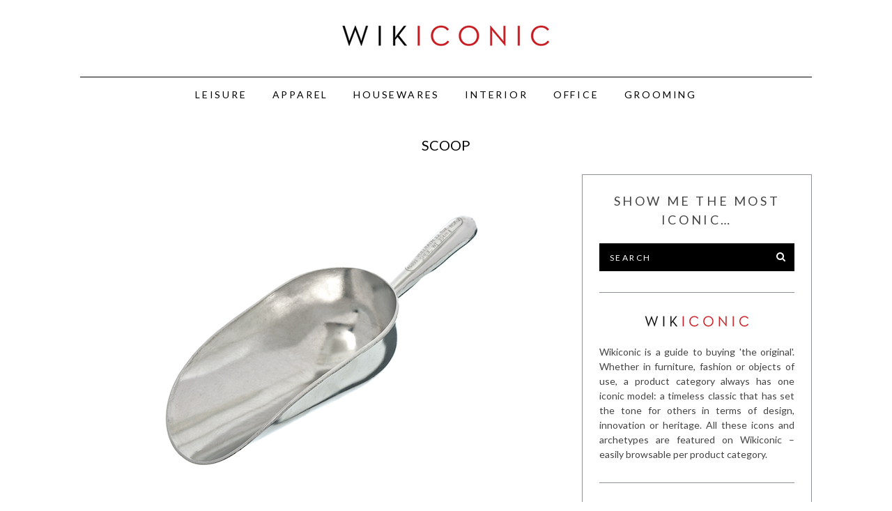

--- FILE ---
content_type: text/html; charset=UTF-8
request_url: http://wikiconic.com/scoop/
body_size: 14393
content:
<!DOCTYPE html>
<!--[if lt IE 9]><html lang="en-GB" class="oldie"><![endif]-->
<!--[if (gte IE 9) | !(IE)]><!--><html lang="en-GB" class="modern"><!--<![endif]-->
<head>
<meta charset="UTF-8" />
<meta name="viewport" content="width=device-width, initial-scale=1" />
<!--[if IE]><meta http-equiv='X-UA-Compatible' content='IE=edge,chrome=1'><![endif]-->
<title>Scoop | Wikiconic</title>
<link rel="shortcut icon" href="http://wikiconic.com/wp-content/uploads/2017/11/wikiconic.ico" />
<link rel="apple-touch-icon-precomposed" href="http://wikiconic.com/wp-content/uploads/2015/01/twitter.png" />

<meta name='robots' content='max-image-preview:large' />
	<style>img:is([sizes="auto" i], [sizes^="auto," i]) { contain-intrinsic-size: 3000px 1500px }</style>
	<link rel='dns-prefetch' href='//fonts.googleapis.com' />
<link rel='preconnect' href='https://fonts.gstatic.com' crossorigin />
<link rel="alternate" type="application/rss+xml" title="Wikiconic &raquo; Feed" href="http://wikiconic.com/feed/" />
<link rel="alternate" type="application/rss+xml" title="Wikiconic &raquo; Comments Feed" href="http://wikiconic.com/comments/feed/" />
<link rel="alternate" type="application/rss+xml" title="Wikiconic &raquo; Scoop Comments Feed" href="http://wikiconic.com/scoop/feed/" />
<script type="text/javascript">
/* <![CDATA[ */
window._wpemojiSettings = {"baseUrl":"https:\/\/s.w.org\/images\/core\/emoji\/15.1.0\/72x72\/","ext":".png","svgUrl":"https:\/\/s.w.org\/images\/core\/emoji\/15.1.0\/svg\/","svgExt":".svg","source":{"concatemoji":"http:\/\/wikiconic.com\/wp-includes\/js\/wp-emoji-release.min.js?ver=6.8.1"}};
/*! This file is auto-generated */
!function(i,n){var o,s,e;function c(e){try{var t={supportTests:e,timestamp:(new Date).valueOf()};sessionStorage.setItem(o,JSON.stringify(t))}catch(e){}}function p(e,t,n){e.clearRect(0,0,e.canvas.width,e.canvas.height),e.fillText(t,0,0);var t=new Uint32Array(e.getImageData(0,0,e.canvas.width,e.canvas.height).data),r=(e.clearRect(0,0,e.canvas.width,e.canvas.height),e.fillText(n,0,0),new Uint32Array(e.getImageData(0,0,e.canvas.width,e.canvas.height).data));return t.every(function(e,t){return e===r[t]})}function u(e,t,n){switch(t){case"flag":return n(e,"\ud83c\udff3\ufe0f\u200d\u26a7\ufe0f","\ud83c\udff3\ufe0f\u200b\u26a7\ufe0f")?!1:!n(e,"\ud83c\uddfa\ud83c\uddf3","\ud83c\uddfa\u200b\ud83c\uddf3")&&!n(e,"\ud83c\udff4\udb40\udc67\udb40\udc62\udb40\udc65\udb40\udc6e\udb40\udc67\udb40\udc7f","\ud83c\udff4\u200b\udb40\udc67\u200b\udb40\udc62\u200b\udb40\udc65\u200b\udb40\udc6e\u200b\udb40\udc67\u200b\udb40\udc7f");case"emoji":return!n(e,"\ud83d\udc26\u200d\ud83d\udd25","\ud83d\udc26\u200b\ud83d\udd25")}return!1}function f(e,t,n){var r="undefined"!=typeof WorkerGlobalScope&&self instanceof WorkerGlobalScope?new OffscreenCanvas(300,150):i.createElement("canvas"),a=r.getContext("2d",{willReadFrequently:!0}),o=(a.textBaseline="top",a.font="600 32px Arial",{});return e.forEach(function(e){o[e]=t(a,e,n)}),o}function t(e){var t=i.createElement("script");t.src=e,t.defer=!0,i.head.appendChild(t)}"undefined"!=typeof Promise&&(o="wpEmojiSettingsSupports",s=["flag","emoji"],n.supports={everything:!0,everythingExceptFlag:!0},e=new Promise(function(e){i.addEventListener("DOMContentLoaded",e,{once:!0})}),new Promise(function(t){var n=function(){try{var e=JSON.parse(sessionStorage.getItem(o));if("object"==typeof e&&"number"==typeof e.timestamp&&(new Date).valueOf()<e.timestamp+604800&&"object"==typeof e.supportTests)return e.supportTests}catch(e){}return null}();if(!n){if("undefined"!=typeof Worker&&"undefined"!=typeof OffscreenCanvas&&"undefined"!=typeof URL&&URL.createObjectURL&&"undefined"!=typeof Blob)try{var e="postMessage("+f.toString()+"("+[JSON.stringify(s),u.toString(),p.toString()].join(",")+"));",r=new Blob([e],{type:"text/javascript"}),a=new Worker(URL.createObjectURL(r),{name:"wpTestEmojiSupports"});return void(a.onmessage=function(e){c(n=e.data),a.terminate(),t(n)})}catch(e){}c(n=f(s,u,p))}t(n)}).then(function(e){for(var t in e)n.supports[t]=e[t],n.supports.everything=n.supports.everything&&n.supports[t],"flag"!==t&&(n.supports.everythingExceptFlag=n.supports.everythingExceptFlag&&n.supports[t]);n.supports.everythingExceptFlag=n.supports.everythingExceptFlag&&!n.supports.flag,n.DOMReady=!1,n.readyCallback=function(){n.DOMReady=!0}}).then(function(){return e}).then(function(){var e;n.supports.everything||(n.readyCallback(),(e=n.source||{}).concatemoji?t(e.concatemoji):e.wpemoji&&e.twemoji&&(t(e.twemoji),t(e.wpemoji)))}))}((window,document),window._wpemojiSettings);
/* ]]> */
</script>
<style id='wp-emoji-styles-inline-css' type='text/css'>

	img.wp-smiley, img.emoji {
		display: inline !important;
		border: none !important;
		box-shadow: none !important;
		height: 1em !important;
		width: 1em !important;
		margin: 0 0.07em !important;
		vertical-align: -0.1em !important;
		background: none !important;
		padding: 0 !important;
	}
</style>
<link rel='stylesheet' id='wp-block-library-css' href='http://wikiconic.com/wp-includes/css/dist/block-library/style.min.css?ver=6.8.1' type='text/css' media='all' />
<style id='classic-theme-styles-inline-css' type='text/css'>
/*! This file is auto-generated */
.wp-block-button__link{color:#fff;background-color:#32373c;border-radius:9999px;box-shadow:none;text-decoration:none;padding:calc(.667em + 2px) calc(1.333em + 2px);font-size:1.125em}.wp-block-file__button{background:#32373c;color:#fff;text-decoration:none}
</style>
<style id='global-styles-inline-css' type='text/css'>
:root{--wp--preset--aspect-ratio--square: 1;--wp--preset--aspect-ratio--4-3: 4/3;--wp--preset--aspect-ratio--3-4: 3/4;--wp--preset--aspect-ratio--3-2: 3/2;--wp--preset--aspect-ratio--2-3: 2/3;--wp--preset--aspect-ratio--16-9: 16/9;--wp--preset--aspect-ratio--9-16: 9/16;--wp--preset--color--black: #000000;--wp--preset--color--cyan-bluish-gray: #abb8c3;--wp--preset--color--white: #ffffff;--wp--preset--color--pale-pink: #f78da7;--wp--preset--color--vivid-red: #cf2e2e;--wp--preset--color--luminous-vivid-orange: #ff6900;--wp--preset--color--luminous-vivid-amber: #fcb900;--wp--preset--color--light-green-cyan: #7bdcb5;--wp--preset--color--vivid-green-cyan: #00d084;--wp--preset--color--pale-cyan-blue: #8ed1fc;--wp--preset--color--vivid-cyan-blue: #0693e3;--wp--preset--color--vivid-purple: #9b51e0;--wp--preset--gradient--vivid-cyan-blue-to-vivid-purple: linear-gradient(135deg,rgba(6,147,227,1) 0%,rgb(155,81,224) 100%);--wp--preset--gradient--light-green-cyan-to-vivid-green-cyan: linear-gradient(135deg,rgb(122,220,180) 0%,rgb(0,208,130) 100%);--wp--preset--gradient--luminous-vivid-amber-to-luminous-vivid-orange: linear-gradient(135deg,rgba(252,185,0,1) 0%,rgba(255,105,0,1) 100%);--wp--preset--gradient--luminous-vivid-orange-to-vivid-red: linear-gradient(135deg,rgba(255,105,0,1) 0%,rgb(207,46,46) 100%);--wp--preset--gradient--very-light-gray-to-cyan-bluish-gray: linear-gradient(135deg,rgb(238,238,238) 0%,rgb(169,184,195) 100%);--wp--preset--gradient--cool-to-warm-spectrum: linear-gradient(135deg,rgb(74,234,220) 0%,rgb(151,120,209) 20%,rgb(207,42,186) 40%,rgb(238,44,130) 60%,rgb(251,105,98) 80%,rgb(254,248,76) 100%);--wp--preset--gradient--blush-light-purple: linear-gradient(135deg,rgb(255,206,236) 0%,rgb(152,150,240) 100%);--wp--preset--gradient--blush-bordeaux: linear-gradient(135deg,rgb(254,205,165) 0%,rgb(254,45,45) 50%,rgb(107,0,62) 100%);--wp--preset--gradient--luminous-dusk: linear-gradient(135deg,rgb(255,203,112) 0%,rgb(199,81,192) 50%,rgb(65,88,208) 100%);--wp--preset--gradient--pale-ocean: linear-gradient(135deg,rgb(255,245,203) 0%,rgb(182,227,212) 50%,rgb(51,167,181) 100%);--wp--preset--gradient--electric-grass: linear-gradient(135deg,rgb(202,248,128) 0%,rgb(113,206,126) 100%);--wp--preset--gradient--midnight: linear-gradient(135deg,rgb(2,3,129) 0%,rgb(40,116,252) 100%);--wp--preset--font-size--small: 13px;--wp--preset--font-size--medium: 20px;--wp--preset--font-size--large: 36px;--wp--preset--font-size--x-large: 42px;--wp--preset--spacing--20: 0.44rem;--wp--preset--spacing--30: 0.67rem;--wp--preset--spacing--40: 1rem;--wp--preset--spacing--50: 1.5rem;--wp--preset--spacing--60: 2.25rem;--wp--preset--spacing--70: 3.38rem;--wp--preset--spacing--80: 5.06rem;--wp--preset--shadow--natural: 6px 6px 9px rgba(0, 0, 0, 0.2);--wp--preset--shadow--deep: 12px 12px 50px rgba(0, 0, 0, 0.4);--wp--preset--shadow--sharp: 6px 6px 0px rgba(0, 0, 0, 0.2);--wp--preset--shadow--outlined: 6px 6px 0px -3px rgba(255, 255, 255, 1), 6px 6px rgba(0, 0, 0, 1);--wp--preset--shadow--crisp: 6px 6px 0px rgba(0, 0, 0, 1);}:where(.is-layout-flex){gap: 0.5em;}:where(.is-layout-grid){gap: 0.5em;}body .is-layout-flex{display: flex;}.is-layout-flex{flex-wrap: wrap;align-items: center;}.is-layout-flex > :is(*, div){margin: 0;}body .is-layout-grid{display: grid;}.is-layout-grid > :is(*, div){margin: 0;}:where(.wp-block-columns.is-layout-flex){gap: 2em;}:where(.wp-block-columns.is-layout-grid){gap: 2em;}:where(.wp-block-post-template.is-layout-flex){gap: 1.25em;}:where(.wp-block-post-template.is-layout-grid){gap: 1.25em;}.has-black-color{color: var(--wp--preset--color--black) !important;}.has-cyan-bluish-gray-color{color: var(--wp--preset--color--cyan-bluish-gray) !important;}.has-white-color{color: var(--wp--preset--color--white) !important;}.has-pale-pink-color{color: var(--wp--preset--color--pale-pink) !important;}.has-vivid-red-color{color: var(--wp--preset--color--vivid-red) !important;}.has-luminous-vivid-orange-color{color: var(--wp--preset--color--luminous-vivid-orange) !important;}.has-luminous-vivid-amber-color{color: var(--wp--preset--color--luminous-vivid-amber) !important;}.has-light-green-cyan-color{color: var(--wp--preset--color--light-green-cyan) !important;}.has-vivid-green-cyan-color{color: var(--wp--preset--color--vivid-green-cyan) !important;}.has-pale-cyan-blue-color{color: var(--wp--preset--color--pale-cyan-blue) !important;}.has-vivid-cyan-blue-color{color: var(--wp--preset--color--vivid-cyan-blue) !important;}.has-vivid-purple-color{color: var(--wp--preset--color--vivid-purple) !important;}.has-black-background-color{background-color: var(--wp--preset--color--black) !important;}.has-cyan-bluish-gray-background-color{background-color: var(--wp--preset--color--cyan-bluish-gray) !important;}.has-white-background-color{background-color: var(--wp--preset--color--white) !important;}.has-pale-pink-background-color{background-color: var(--wp--preset--color--pale-pink) !important;}.has-vivid-red-background-color{background-color: var(--wp--preset--color--vivid-red) !important;}.has-luminous-vivid-orange-background-color{background-color: var(--wp--preset--color--luminous-vivid-orange) !important;}.has-luminous-vivid-amber-background-color{background-color: var(--wp--preset--color--luminous-vivid-amber) !important;}.has-light-green-cyan-background-color{background-color: var(--wp--preset--color--light-green-cyan) !important;}.has-vivid-green-cyan-background-color{background-color: var(--wp--preset--color--vivid-green-cyan) !important;}.has-pale-cyan-blue-background-color{background-color: var(--wp--preset--color--pale-cyan-blue) !important;}.has-vivid-cyan-blue-background-color{background-color: var(--wp--preset--color--vivid-cyan-blue) !important;}.has-vivid-purple-background-color{background-color: var(--wp--preset--color--vivid-purple) !important;}.has-black-border-color{border-color: var(--wp--preset--color--black) !important;}.has-cyan-bluish-gray-border-color{border-color: var(--wp--preset--color--cyan-bluish-gray) !important;}.has-white-border-color{border-color: var(--wp--preset--color--white) !important;}.has-pale-pink-border-color{border-color: var(--wp--preset--color--pale-pink) !important;}.has-vivid-red-border-color{border-color: var(--wp--preset--color--vivid-red) !important;}.has-luminous-vivid-orange-border-color{border-color: var(--wp--preset--color--luminous-vivid-orange) !important;}.has-luminous-vivid-amber-border-color{border-color: var(--wp--preset--color--luminous-vivid-amber) !important;}.has-light-green-cyan-border-color{border-color: var(--wp--preset--color--light-green-cyan) !important;}.has-vivid-green-cyan-border-color{border-color: var(--wp--preset--color--vivid-green-cyan) !important;}.has-pale-cyan-blue-border-color{border-color: var(--wp--preset--color--pale-cyan-blue) !important;}.has-vivid-cyan-blue-border-color{border-color: var(--wp--preset--color--vivid-cyan-blue) !important;}.has-vivid-purple-border-color{border-color: var(--wp--preset--color--vivid-purple) !important;}.has-vivid-cyan-blue-to-vivid-purple-gradient-background{background: var(--wp--preset--gradient--vivid-cyan-blue-to-vivid-purple) !important;}.has-light-green-cyan-to-vivid-green-cyan-gradient-background{background: var(--wp--preset--gradient--light-green-cyan-to-vivid-green-cyan) !important;}.has-luminous-vivid-amber-to-luminous-vivid-orange-gradient-background{background: var(--wp--preset--gradient--luminous-vivid-amber-to-luminous-vivid-orange) !important;}.has-luminous-vivid-orange-to-vivid-red-gradient-background{background: var(--wp--preset--gradient--luminous-vivid-orange-to-vivid-red) !important;}.has-very-light-gray-to-cyan-bluish-gray-gradient-background{background: var(--wp--preset--gradient--very-light-gray-to-cyan-bluish-gray) !important;}.has-cool-to-warm-spectrum-gradient-background{background: var(--wp--preset--gradient--cool-to-warm-spectrum) !important;}.has-blush-light-purple-gradient-background{background: var(--wp--preset--gradient--blush-light-purple) !important;}.has-blush-bordeaux-gradient-background{background: var(--wp--preset--gradient--blush-bordeaux) !important;}.has-luminous-dusk-gradient-background{background: var(--wp--preset--gradient--luminous-dusk) !important;}.has-pale-ocean-gradient-background{background: var(--wp--preset--gradient--pale-ocean) !important;}.has-electric-grass-gradient-background{background: var(--wp--preset--gradient--electric-grass) !important;}.has-midnight-gradient-background{background: var(--wp--preset--gradient--midnight) !important;}.has-small-font-size{font-size: var(--wp--preset--font-size--small) !important;}.has-medium-font-size{font-size: var(--wp--preset--font-size--medium) !important;}.has-large-font-size{font-size: var(--wp--preset--font-size--large) !important;}.has-x-large-font-size{font-size: var(--wp--preset--font-size--x-large) !important;}
:where(.wp-block-post-template.is-layout-flex){gap: 1.25em;}:where(.wp-block-post-template.is-layout-grid){gap: 1.25em;}
:where(.wp-block-columns.is-layout-flex){gap: 2em;}:where(.wp-block-columns.is-layout-grid){gap: 2em;}
:root :where(.wp-block-pullquote){font-size: 1.5em;line-height: 1.6;}
</style>
<link rel='stylesheet' id='contact-form-7-css' href='http://wikiconic.com/wp-content/plugins/contact-form-7/includes/css/styles.css?ver=6.0.6' type='text/css' media='all' />
<link rel='stylesheet' id='sc-frontend-style-css' href='http://wikiconic.com/wp-content/plugins/shortcodes-indep/css/frontend-style.css?ver=6.8.1' type='text/css' media='all' />
<link rel='stylesheet' id='main-style-css' href='http://wikiconic.com/wp-content/themes/simplemag/style.css?ver=6.8.1' type='text/css' media='all' />
<style id='akismet-widget-style-inline-css' type='text/css'>

			.a-stats {
				--akismet-color-mid-green: #357b49;
				--akismet-color-white: #fff;
				--akismet-color-light-grey: #f6f7f7;

				max-width: 350px;
				width: auto;
			}

			.a-stats * {
				all: unset;
				box-sizing: border-box;
			}

			.a-stats strong {
				font-weight: 600;
			}

			.a-stats a.a-stats__link,
			.a-stats a.a-stats__link:visited,
			.a-stats a.a-stats__link:active {
				background: var(--akismet-color-mid-green);
				border: none;
				box-shadow: none;
				border-radius: 8px;
				color: var(--akismet-color-white);
				cursor: pointer;
				display: block;
				font-family: -apple-system, BlinkMacSystemFont, 'Segoe UI', 'Roboto', 'Oxygen-Sans', 'Ubuntu', 'Cantarell', 'Helvetica Neue', sans-serif;
				font-weight: 500;
				padding: 12px;
				text-align: center;
				text-decoration: none;
				transition: all 0.2s ease;
			}

			/* Extra specificity to deal with TwentyTwentyOne focus style */
			.widget .a-stats a.a-stats__link:focus {
				background: var(--akismet-color-mid-green);
				color: var(--akismet-color-white);
				text-decoration: none;
			}

			.a-stats a.a-stats__link:hover {
				filter: brightness(110%);
				box-shadow: 0 4px 12px rgba(0, 0, 0, 0.06), 0 0 2px rgba(0, 0, 0, 0.16);
			}

			.a-stats .count {
				color: var(--akismet-color-white);
				display: block;
				font-size: 1.5em;
				line-height: 1.4;
				padding: 0 13px;
				white-space: nowrap;
			}
		
</style>
<link rel="preload" as="style" href="https://fonts.googleapis.com/css?family=Lato:400&#038;subset=latin-ext,latin&#038;display=swap&#038;ver=1546244565" /><link rel="stylesheet" href="https://fonts.googleapis.com/css?family=Lato:400&#038;subset=latin-ext,latin&#038;display=swap&#038;ver=1546244565" media="print" onload="this.media='all'"><noscript><link rel="stylesheet" href="https://fonts.googleapis.com/css?family=Lato:400&#038;subset=latin-ext,latin&#038;display=swap&#038;ver=1546244565" /></noscript><script type="text/javascript" src="http://wikiconic.com/wp-includes/js/jquery/jquery.min.js?ver=3.7.1" id="jquery-core-js"></script>
<script type="text/javascript" src="http://wikiconic.com/wp-includes/js/jquery/jquery-migrate.min.js?ver=3.4.1" id="jquery-migrate-js"></script>
<link rel="https://api.w.org/" href="http://wikiconic.com/wp-json/" /><link rel="alternate" title="JSON" type="application/json" href="http://wikiconic.com/wp-json/wp/v2/posts/3631" /><link rel="EditURI" type="application/rsd+xml" title="RSD" href="http://wikiconic.com/xmlrpc.php?rsd" />
<meta name="generator" content="WordPress 6.8.1" />
<link rel="canonical" href="http://wikiconic.com/scoop/" />
<link rel='shortlink' href='http://wikiconic.com/?p=3631' />
<link rel="alternate" title="oEmbed (JSON)" type="application/json+oembed" href="http://wikiconic.com/wp-json/oembed/1.0/embed?url=http%3A%2F%2Fwikiconic.com%2Fscoop%2F" />
<link rel="alternate" title="oEmbed (XML)" type="text/xml+oembed" href="http://wikiconic.com/wp-json/oembed/1.0/embed?url=http%3A%2F%2Fwikiconic.com%2Fscoop%2F&#038;format=xml" />
<meta name="generator" content="Redux 4.5.7" /><style type="text/css">
.main-menu > ul > li:hover > a {color:#8c919b;}.secondary-menu ul > li:hover > a {color:#8c919b;}.main-menu > ul > .link-arrow > a:after{border-color:transparent transparent #000000;}.main-menu > ul > li > .sub-menu{border-top-color:#000000;}.modern .content-over-image figure:before{opacity:0.0;}.top-strip #searchform input, .top-strip #searchform button{color:#ffffff}.modern .content-over-image:hover figure:before{opacity:0.2;}.main-menu .sub-menu .sub-links a:after{background-color:#ffffff}.sidebar .widget{border-bottom:1px solid #8c919b;}.footer-sidebar .widget_rss li:after,.footer-sidebar .widget_pages li a:after,.footer-sidebar .widget_nav_menu li a:after,.footer-sidebar .widget_categories ul li:after, .footer-sidebar .widget_recent_entries li:after,.footer-sidebar .widget_recent_comments li:after{background-color:#ffffff;}.footer-sidebar .widget_ti_latest_comments .comment-text:after{border-bottom-color:#000000;}.footer-sidebar .widget_ti_latest_comments .comment-text:before{border-bottom-color:#585b61;}.footer-sidebar .widget_ti_latest_comments .comment-text{border-color:#585b61;}
.sub-menu-columns .sub-menu .sub-links > .menu-item-has-children > a {color:#8c919b;}
@media only screen and (min-width: 751px) {#gallery-carousel,#gallery-carousel .gallery-item{height:580px;}}
/* Custom CSS */
.entry-summary{
 	text-align: justify;
    text-justify: inter-word;
}</style>
<style id="ti_option-dynamic-css" title="dynamic-css" class="redux-options-output">h1, h2, h3, h4, h5, h6, .main-menu a, .secondary-menu a, .widget_pages, .widget_categories, .widget_nav_menu, .tagline, .sub-title, .entry-meta, .entry-note, .read-more, #submit, .ltr .single .entry-content > p:first-of-type:first-letter, input#s, .single-author-box .vcard, .comment-author, .comment-meta, .comment-reply-link, #respond label, .copyright, #wp-calendar tbody, .latest-reviews i, .score-box .total{font-family:Lato;font-weight:400;font-style:normal;}.title-with-sep, .title-with-bg, .classic-layout .entry-title, .posts-slider .entry-title{font-size:20px;}.main-menu > ul > li{font-size:14px;}body{font-family:Lato;font-weight:400;font-style:normal;font-size:14px;}body, .site-content, .layout-full .title-with-sep .title, .layout-full .title-with-sep .entry-title{background-color:#ffffff;}.entry-image, .paging-navigation .current, .link-pages span, .score-line span, .entry-breakdown .item .score-line, .widget_ti_most_commented span, .all-news-link .read-more{background-color:transparent;}.paging-navigation .current, .widget span i, .score-line span i, .all-news-link .read-more{color:#000000;}#masthead, .main-menu-fixed{background-color:#ffffff;}.top-strip, .secondary-menu .sub-menu, .top-strip #searchform input[type="text"], .top-strip .social li ul{background-color:#000000;}.secondary-menu a{color:#ffffff;}.secondary-menu a:hover{color:#8c919b;}.secondary-menu li, .top-strip #searchform input[type="text"]{border-color:transparent;}.top-strip .social li a{color:#8c919b;}.main-menu,.sticky-active .main-menu-fixed{background-color:#ffffff;}.main-menu > ul > li > a{color:#000000;}.main-menu > ul > li > a:hover{color:#8c919b;}.main-menu > ul > li:after{color:transparent;}.main-menu{border-top:1px solid #000000;}.main-menu{border-bottom:1px none #000000;}.main-menu .sub-menu,.main-menu .sub-menu-two-columns .sub-menu:before{background-color:#000000;}.sub-links li a{color:#ffffff;}.sub-links li a:hover{color:#8c919b;}.main-menu .sub-menu .sub-links a:after{background-color:transparent;}.main-menu .sub-menu:after{background-color:#000000;}.sub-posts li a{color:#ffffff;}.sub-posts li a:hover{color:#8c919b;}.modern .content-over-image figure:before{background-color:#000000;}.sidebar{border-top:1px solid #8c919b;border-bottom:1px solid #8c919b;border-left:1px solid #8c919b;border-right:1px solid #8c919b;}.slide-dock{background-color:#ffffff;}.slide-dock h3, .slide-dock a, .slide-dock p{color:#000000;}.footer-sidebar, .widget_ti_most_commented li a{background-color:#000000;}.footer-sidebar .widget h3{color:#ffffff;}.footer-sidebar{color:#ffffff;}.footer-sidebar .widget a{color:#ffffff;}.footer-sidebar .widget a:hover{color:#8c919b;}.widget-area-2, .widget-area-3, .footer-sidebar .widget{border-top:1px none #585b61;border-bottom:1px none #585b61;border-left:1px none #585b61;border-right:1px none #585b61;}.copyright{background-color:#000000;}.copyright, .copyright a{color:#ffffff;}</style>
</head>

<body class="wp-singular post-template-default single single-post postid-3631 single-format-standard wp-theme-simplemag ltr" itemscope itemtype="http://schema.org/WebPage">

    <div id="pageslide" class="st-menu st-effect">
    	<a href="#" id="close-pageslide"><i class="icomoon-remove-sign"></i></a>
    </div><!-- Sidebar in Mobile View -->
    
	    <section id="site" class="layout-full">
        <div class="site-content">
    
            <header id="masthead" role="banner" class="clearfix with-menu hide-strip top-strip-fixed" itemscope itemtype="http://schema.org/WPHeader">
                
                <div class="no-print top-strip">
                    <div class="wrapper clearfix">
            
                        
<form method="get" id="searchform" action="http://wikiconic.com/" role="search">
	<input type="text" name="s" id="s" value="Search" onfocus="if(this.value=='Search')this.value='';" onblur="if(this.value=='')this.value='Search';" />
    <button type="submit">
    	<i class="icomoon-search"></i>
    </button>
</form>
                        
                        <a href="#" id="open-pageslide" data-effect="st-effect"><i class="icomoon-menu"></i></a>
                        
                        <nav class="secondary-menu" role="navigation" itemscope="itemscope" itemtype="http://schema.org/SiteNavigationElement"><ul id="menu-wikiconic" class="menu"><li id="menu-item-937" class="menu-item menu-item-type-custom menu-item-object-custom menu-item-home menu-item-937"><a href="http://wikiconic.com/">Home</a></li>
<li id="menu-item-938" class="menu-item menu-item-type-post_type menu-item-object-page menu-item-has-children menu-item-938"><a href="http://wikiconic.com/about/">About</a>
<ul class="sub-menu">
	<li id="menu-item-2513" class="menu-item menu-item-type-post_type menu-item-object-page menu-item-2513"><a href="http://wikiconic.com/mission/">Mission</a></li>
</ul>
</li>
<li id="menu-item-6580" class="menu-item menu-item-type-post_type menu-item-object-page current_page_parent menu-item-has-children menu-item-6580"><a href="http://wikiconic.com/posts/">All objects</a>
<ul class="sub-menu">
	<li id="menu-item-6592" class="menu-item menu-item-type-taxonomy menu-item-object-category menu-item-6592"><a href="http://wikiconic.com/category/apparel/">Apparel A-Z</a></li>
	<li id="menu-item-6595" class="menu-item menu-item-type-taxonomy menu-item-object-category menu-item-6595"><a href="http://wikiconic.com/category/grooming/">Grooming A-Z</a></li>
	<li id="menu-item-6593" class="menu-item menu-item-type-taxonomy menu-item-object-category current-post-ancestor current-menu-parent current-post-parent menu-item-6593"><a href="http://wikiconic.com/category/housewares/">Housewares A-Z</a></li>
	<li id="menu-item-6594" class="menu-item menu-item-type-taxonomy menu-item-object-category menu-item-6594"><a href="http://wikiconic.com/category/interior/">Interior A-Z</a></li>
	<li id="menu-item-6591" class="menu-item menu-item-type-taxonomy menu-item-object-category menu-item-6591"><a href="http://wikiconic.com/category/leisure/">Leisure A-Z</a></li>
	<li id="menu-item-6596" class="menu-item menu-item-type-taxonomy menu-item-object-category menu-item-6596"><a href="http://wikiconic.com/category/office/">Office A-Z</a></li>
	<li id="menu-item-6598" class="menu-item menu-item-type-post_type menu-item-object-page current_page_parent menu-item-6598"><a href="http://wikiconic.com/posts/">View all objects</a></li>
</ul>
</li>
<li id="menu-item-7666" class="menu-item menu-item-type-taxonomy menu-item-object-category menu-item-7666"><a href="http://wikiconic.com/category/articles/">Articles</a></li>
<li id="menu-item-1579" class="menu-item menu-item-type-post_type menu-item-object-page menu-item-has-children menu-item-1579"><a href="http://wikiconic.com/contact/">Contact</a>
<ul class="sub-menu">
	<li id="menu-item-940" class="menu-item menu-item-type-post_type menu-item-object-page menu-item-940"><a href="http://wikiconic.com/colofon/">Colofon</a></li>
	<li id="menu-item-6597" class="menu-item menu-item-type-post_type menu-item-object-page menu-item-6597"><a href="http://wikiconic.com/contact/">Contact sheet</a></li>
</ul>
</li>
</ul></nav>                    </div><!-- .wrapper -->
                </div><!-- .top-strip -->
                
                
                <div id="branding" class="animated">
                    <div class="wrapper">
                    
<div class="header header-default">
    <a class="logo" href="http://wikiconic.com/">
        <img src="http://wikiconic.com/wp-content/uploads/2018/10/Wikiconic_Neutra.png" alt="Wikiconic - What do I need to own?" width="300" height="45" />
    </a><!-- Logo -->
    
    </div><!-- .header-default -->                    </div><!-- .wrapper -->
                </div><!-- #branding -->
                
				<div class="no-print animated main-menu-container"><nav class="wrapper main-menu" role="navigation" itemscope="itemscope" itemtype="http://schema.org/SiteNavigationElement"><ul id="menu-categories" class="menu"><li id="menu-item-109" class="menu-item menu-item-type-taxonomy menu-item-object-category menu-item-has-children"><a href="http://wikiconic.com/category/leisure/">Leisure</a><div class="sub-menu"><ul class="sub-posts">
								<li>
									<figure>
										<a href="http://wikiconic.com/bicycle-kids/"><img src="http://wikiconic.com/wp-content/uploads/2017/03/Raleigh_Chopper_wikiconic-296x197.jpg" alt="Bicycle (kid&#8217;s)" width="296" height="197" /></a>
									</figure>
									<a href="http://wikiconic.com/bicycle-kids/">Bicycle (kid&#8217;s)</a>
								</li>
								<li>
									<figure>
										<a href="http://wikiconic.com/golf-shoes/"><img src="http://wikiconic.com/wp-content/uploads/2017/03/Footjoy_Dryjoy_wikiconic-296x197.png" alt="Golf shoes" width="296" height="197" /></a>
									</figure>
									<a href="http://wikiconic.com/golf-shoes/">Golf shoes</a>
								</li>
								<li>
									<figure>
										<a href="http://wikiconic.com/tricycle/"><img src="http://wikiconic.com/wp-content/uploads/2017/04/Winther_405_wikiconic-296x197.png" alt="Tricycle" width="296" height="197" /></a>
									</figure>
									<a href="http://wikiconic.com/tricycle/">Tricycle</a>
								</li></ul>
<ul class="sub-links">
	<li id="menu-item-1332" class="menu-item menu-item-type-taxonomy menu-item-object-category"><a href="http://wikiconic.com/category/collectables/">Collectables</a><div class="sub-menu"></div>
</li>
	<li id="menu-item-106" class="menu-item menu-item-type-taxonomy menu-item-object-category"><a href="http://wikiconic.com/category/garden-outdoors/">Garden &#038; Outdoors</a><div class="sub-menu"></div>
</li>
	<li id="menu-item-1078" class="menu-item menu-item-type-taxonomy menu-item-object-category"><a href="http://wikiconic.com/category/hobby/">Hobby &#038; Creativity</a><div class="sub-menu"></div>
</li>
	<li id="menu-item-2578" class="menu-item menu-item-type-taxonomy menu-item-object-category"><a href="http://wikiconic.com/category/toys/">Kids &#038; Toys</a><div class="sub-menu"></div>
</li>
	<li id="menu-item-1079" class="menu-item menu-item-type-taxonomy menu-item-object-category"><a href="http://wikiconic.com/category/sports/">Sports &#038; Games</a><div class="sub-menu"></div>
</li>
	<li id="menu-item-1179" class="menu-item menu-item-type-taxonomy menu-item-object-category"><a href="http://wikiconic.com/category/tools/">Tools &#038; DIY</a><div class="sub-menu"></div>
</li>
	<li id="menu-item-1080" class="menu-item menu-item-type-taxonomy menu-item-object-category"><a href="http://wikiconic.com/category/transportation/">Transportation</a><div class="sub-menu"></div>
</li>
</ul>
</div>
</li>
<li id="menu-item-104" class="menu-item menu-item-type-taxonomy menu-item-object-category menu-item-has-children"><a href="http://wikiconic.com/category/apparel/">Apparel</a><div class="sub-menu"><ul class="sub-posts">
								<li>
									<figure>
										<a href="http://wikiconic.com/shopping-bag-nylon/"><img src="http://wikiconic.com/wp-content/uploads/2017/04/Longchamp_Pliage_wikiconic-296x197.png" alt="Shopping bag (nylon)" width="296" height="197" /></a>
									</figure>
									<a href="http://wikiconic.com/shopping-bag-nylon/">Shopping bag (nylon)</a>
								</li>
								<li>
									<figure>
										<a href="http://wikiconic.com/jacket-varsity/"><img src="http://wikiconic.com/wp-content/uploads/2017/10/Dehen_Varsity_wikiconic-296x197.png" alt="Jacket (varsity)" width="296" height="197" /></a>
									</figure>
									<a href="http://wikiconic.com/jacket-varsity/">Jacket (varsity)</a>
								</li>
								<li>
									<figure>
										<a href="http://wikiconic.com/shirt-white/"><img src="http://wikiconic.com/wp-content/uploads/2017/03/Luigi_Borrelli_wikiconic-296x197.png" alt="Shirt (white)" width="296" height="197" /></a>
									</figure>
									<a href="http://wikiconic.com/shirt-white/">Shirt (white)</a>
								</li></ul>
<ul class="sub-links">
	<li id="menu-item-137" class="menu-item menu-item-type-taxonomy menu-item-object-category"><a href="http://wikiconic.com/category/mens-apparel/">Men&#8217;s apparel</a><div class="sub-menu"></div>
</li>
	<li id="menu-item-138" class="menu-item menu-item-type-taxonomy menu-item-object-category"><a href="http://wikiconic.com/category/womens-apparel/">Women&#8217;s apparel</a><div class="sub-menu"></div>
</li>
	<li id="menu-item-147" class="menu-item menu-item-type-taxonomy menu-item-object-category"><a href="http://wikiconic.com/category/mens-accessories/">Men&#8217;s Accessories</a><div class="sub-menu"></div>
</li>
	<li id="menu-item-149" class="menu-item menu-item-type-taxonomy menu-item-object-category"><a href="http://wikiconic.com/category/womens-accessories/">Women&#8217;s Accessories</a><div class="sub-menu"></div>
</li>
	<li id="menu-item-1545" class="menu-item menu-item-type-taxonomy menu-item-object-category"><a href="http://wikiconic.com/category/bags/">Bags &#038; Luggage</a><div class="sub-menu"></div>
</li>
</ul>
</div>
</li>
<li id="menu-item-108" class="menu-item menu-item-type-taxonomy menu-item-object-category current-post-ancestor current-menu-parent current-post-parent menu-item-has-children"><a href="http://wikiconic.com/category/housewares/">Housewares</a><div class="sub-menu"><ul class="sub-posts">
								<li>
									<figure>
										<a href="http://wikiconic.com/espresso-machine-domestic/"><img src="http://wikiconic.com/wp-content/uploads/2017/06/Vibiemme_Domobar_wikiconic-296x197.png" alt="Espresso machine (domestic)" width="296" height="197" /></a>
									</figure>
									<a href="http://wikiconic.com/espresso-machine-domestic/">Espresso machine (domestic)</a>
								</li>
								<li>
									<figure>
										<a href="http://wikiconic.com/cookware-carbon-steel/"><img src="http://wikiconic.com/wp-content/uploads/2017/06/BK_Karaat_Carbon_Steel_wikiconic-296x197.png" alt="Cookware (carbon steel)" width="296" height="197" /></a>
									</figure>
									<a href="http://wikiconic.com/cookware-carbon-steel/">Cookware (carbon steel)</a>
								</li>
								<li>
									<figure>
										<a href="http://wikiconic.com/frying-pan-forged-iron/"><img src="http://wikiconic.com/wp-content/uploads/2017/06/Turk_wikiconic-296x197.png" alt="Frying pan (forged iron)" width="296" height="197" /></a>
									</figure>
									<a href="http://wikiconic.com/frying-pan-forged-iron/">Frying pan (forged iron)</a>
								</li></ul>
<ul class="sub-links">
	<li id="menu-item-1213" class="menu-item menu-item-type-taxonomy menu-item-object-category current-post-ancestor current-menu-parent current-post-parent"><a href="http://wikiconic.com/category/kitchen-appliances/">Kitchen appliances</a><div class="sub-menu"></div>
</li>
	<li id="menu-item-1214" class="menu-item menu-item-type-taxonomy menu-item-object-category"><a href="http://wikiconic.com/category/tableware/">Tableware</a><div class="sub-menu"></div>
</li>
	<li id="menu-item-1222" class="menu-item menu-item-type-taxonomy menu-item-object-category"><a href="http://wikiconic.com/category/housekeeping/">Housekeeping</a><div class="sub-menu"></div>
</li>
</ul>
</div>
</li>
<li id="menu-item-107" class="menu-item menu-item-type-taxonomy menu-item-object-category menu-item-has-children"><a href="http://wikiconic.com/category/interior/">Interior</a><div class="sub-menu"><ul class="sub-posts">
								<li>
									<figure>
										<a href="http://wikiconic.com/chair-cardboard/"><img src="http://wikiconic.com/wp-content/uploads/2018/03/Gehry_Wiggle_Vitra_wikiconic-296x197.png" alt="Chair (cardboard)" width="296" height="197" /></a>
									</figure>
									<a href="http://wikiconic.com/chair-cardboard/">Chair (cardboard)</a>
								</li>
								<li>
									<figure>
										<a href="http://wikiconic.com/armchair-wire/"><img src="http://wikiconic.com/wp-content/uploads/2017/11/Platner_Armchair_Knoll_wikiconic-296x197.png" alt="Armchair (wire)" width="296" height="197" /></a>
									</figure>
									<a href="http://wikiconic.com/armchair-wire/">Armchair (wire)</a>
								</li>
								<li>
									<figure>
										<a href="http://wikiconic.com/reflector-lamp/"><img src="http://wikiconic.com/wp-content/uploads/2017/10/Taccio_Flos_Castiglioni_wikiconic-296x197.jpg" alt="Reflector lamp" width="296" height="197" /></a>
									</figure>
									<a href="http://wikiconic.com/reflector-lamp/">Reflector lamp</a>
								</li></ul>
<ul class="sub-links">
	<li id="menu-item-1221" class="menu-item menu-item-type-taxonomy menu-item-object-category"><a href="http://wikiconic.com/category/furniture/">Furniture</a><div class="sub-menu"></div>
</li>
	<li id="menu-item-1223" class="menu-item menu-item-type-taxonomy menu-item-object-category"><a href="http://wikiconic.com/category/lighting/">Lighting</a><div class="sub-menu"></div>
</li>
	<li id="menu-item-3049" class="menu-item menu-item-type-taxonomy menu-item-object-category"><a href="http://wikiconic.com/category/interior-accessories/">Interior Accessories</a><div class="sub-menu"></div>
</li>
	<li id="menu-item-1220" class="menu-item menu-item-type-taxonomy menu-item-object-category"><a href="http://wikiconic.com/category/electronics/">Electronics</a><div class="sub-menu"></div>
</li>
</ul>
</div>
</li>
<li id="menu-item-148" class="menu-item menu-item-type-taxonomy menu-item-object-category menu-item-has-children"><a href="http://wikiconic.com/category/office/">Office</a><div class="sub-menu"><ul class="sub-posts">
								<li>
									<figure>
										<a href="http://wikiconic.com/pen-rollerball/"><img src="http://wikiconic.com/wp-content/uploads/2017/06/Pentel_R50_fine_point_wikiconic-296x197.png" alt="Pen (rollerball)" width="296" height="197" /></a>
									</figure>
									<a href="http://wikiconic.com/pen-rollerball/">Pen (rollerball)</a>
								</li>
								<li>
									<figure>
										<a href="http://wikiconic.com/credit-card/"><img src="http://wikiconic.com/wp-content/uploads/2017/06/American_Express_wikiconic-296x197.png" alt="Credit card" width="296" height="197" /></a>
									</figure>
									<a href="http://wikiconic.com/credit-card/">Credit card</a>
								</li>
								<li>
									<figure>
										<a href="http://wikiconic.com/pen-fineliner/"><img src="http://wikiconic.com/wp-content/uploads/2017/01/Stabilo_Point88_wikiconic-296x197.png" alt="Pen (fineliner)" width="296" height="197" /></a>
									</figure>
									<a href="http://wikiconic.com/pen-fineliner/">Pen (fineliner)</a>
								</li></ul>
<ul class="sub-links">
	<li id="menu-item-1927" class="menu-item menu-item-type-taxonomy menu-item-object-category"><a href="http://wikiconic.com/category/office-equipment/">Office Equipment</a><div class="sub-menu"></div>
</li>
	<li id="menu-item-1928" class="menu-item menu-item-type-taxonomy menu-item-object-category"><a href="http://wikiconic.com/category/office-furniture/">Office Furniture</a><div class="sub-menu"></div>
</li>
</ul>
</div>
</li>
<li id="menu-item-1175" class="menu-item menu-item-type-taxonomy menu-item-object-category menu-item-has-children"><a href="http://wikiconic.com/category/grooming/">Grooming</a><div class="sub-menu"><ul class="sub-posts">
								<li>
									<figure>
										<a href="http://wikiconic.com/bodylotion/"><img src="http://wikiconic.com/wp-content/uploads/2017/06/Kiehls_Creme_de_Corps_wikiconic-296x197.png" alt="Bodylotion" width="296" height="197" /></a>
									</figure>
									<a href="http://wikiconic.com/bodylotion/">Bodylotion</a>
								</li>
								<li>
									<figure>
										<a href="http://wikiconic.com/mascara/"><img src="http://wikiconic.com/wp-content/uploads/2017/05/Maybelinne_Great_Lash_wikiconic-296x197.png" alt="Mascara" width="296" height="197" /></a>
									</figure>
									<a href="http://wikiconic.com/mascara/">Mascara</a>
								</li>
								<li>
									<figure>
										<a href="http://wikiconic.com/lipstick/"><img src="http://wikiconic.com/wp-content/uploads/2017/05/MAC_Ruby_Woo_wikiconic-296x197.png" alt="Lipstick" width="296" height="197" /></a>
									</figure>
									<a href="http://wikiconic.com/lipstick/">Lipstick</a>
								</li></ul>
<ul class="sub-links">
	<li id="menu-item-1176" class="menu-item menu-item-type-taxonomy menu-item-object-category"><a href="http://wikiconic.com/category/health/">Health</a><div class="sub-menu"></div>
</li>
	<li id="menu-item-1091" class="menu-item menu-item-type-taxonomy menu-item-object-category"><a href="http://wikiconic.com/category/mens-grooming/">Men&#8217;s grooming</a><div class="sub-menu"></div>
</li>
	<li id="menu-item-1092" class="menu-item menu-item-type-taxonomy menu-item-object-category"><a href="http://wikiconic.com/category/womens-grooming/">Women&#8217;s grooming</a><div class="sub-menu"></div>
</li>
</ul>
</div>
</li>
</ul></nav></div>            
            </header><!-- #masthead -->
    <main id="content" class="clearfix animated" role="main" itemprop="mainContentOfPage" itemscope itemtype="http://schema.org/Blog">

    
        <article id="post-3631" class="post-3631 post type-post status-publish format-standard has-post-thumbnail hentry category-housewares category-kitchen-appliances" itemscope itemtype="http://schema.org/Article">

            <header class="wrapper entry-header page-header">
                <div class="entry-meta">
                                                        </div>
                
                <div class="title-with-sep single-title">
                    <h1 class="entry-title" itemprop="headline">Scoop</h1>
                </div>
            </header>

                                            

            <div class="wrapper">

                                <div class="grids">
                    <div class="grid-8 column-1">
                
                                            <div class="entry-media">
                            <figure class="base-image"><img width="690" height="460" src="http://wikiconic.com/wp-content/uploads/2016/02/Vollrath_scoop_wikiconic-690x460.png" class="attachment-medium-size size-medium-size wp-post-image" alt="" itemprop="image" decoding="async" fetchpriority="high" srcset="http://wikiconic.com/wp-content/uploads/2016/02/Vollrath_scoop_wikiconic.png 690w, http://wikiconic.com/wp-content/uploads/2016/02/Vollrath_scoop_wikiconic-150x100.png 150w, http://wikiconic.com/wp-content/uploads/2016/02/Vollrath_scoop_wikiconic-300x200.png 300w, http://wikiconic.com/wp-content/uploads/2016/02/Vollrath_scoop_wikiconic-330x220.png 330w, http://wikiconic.com/wp-content/uploads/2016/02/Vollrath_scoop_wikiconic-296x197.png 296w" sizes="(max-width: 690px) 100vw, 690px" /></figure>                        </div>
                    
                    
                    
                    <div class="single-box clearfix entry-content" itemprop="articleBody">
                        <div class="sc-box bg-black content-white opacity-off"><div class="inner" style="padding-top:5px;padding-bottom:5px;"><h2>Vollrath</h2><div class="sep"></div><span>Established 1874</span></div></div>
<p style="text-align: justify;">Founded in 1874 by Jacob Vollrath, the Vollrath Company is manufacturer of stainless steel and aluminum small-wares and equipment. In 1876, Jacob&#8217;s eldest son, Andrew, joined the business. Having learned the art of creating enameled cast iron in Germany, Vollrath began to manufacture a small amount of enameled cast iron utensils that Jacob sold himself. Their most iconic object is the elegant kitchen scoop.</p>
<p style="text-align: justify;"><div class="sc-accordion">
<a class="trigger" href="#">Why on Wikiconic?</a>
	   		   <div class="content">Heritage.</div>
<a class="trigger" href="#">Alternatives</a>
	   		   <div class="content"></div>
<a class="trigger" href="#">Photo credits</a>
	   		   <div class="content">© Vollrath, Sheboygan, US</p>
<p style="text-align: justify;">Care has been taken to trace the ownership of any copyright material and to contact the owner. The author does not intend to infringe on anyone&#8217;s copyright for text, photos or otherwise. Anyone who feels that any item in these pages may have inadvertently breeched their copyright should advise the author via the contact sheet, including a link to the page, so that appropriate remedial action can be taken.</div>
</div>
<p style="text-align: center;"><a href="" class="sc-button bg-black color-white" target="_blank">
			   		<span>Buy now</span>
			    </a>
                                            </div><!-- .entry-content -->

                    
                    

                                                <nav class="single-box clearfix nav-single">
                                                                <div class="nav-previous">
                                    <a href="http://wikiconic.com/mortar-pestle/" rel="prev"><i class="icomoon-chevron-left"></i><span class="sub-title">Previous article</span>Mortar &#038; pestle</a>                                </div>
                                
                                                                    <span class="sep"></span>
                                
                                                                <div class="nav-next">
                                    <a href="http://wikiconic.com/tamper/" rel="next"><i class="icomoon-chevron-right"></i><span class="sub-title">Next article</span>Tamper</a>                                </div>
                                                            </nav><!-- .nav-single -->
                    

                    	
    <div class="single-box related-posts">
    
        <h3 class="title">You may also like</h3>
    
        <div class="grids entries">
            <div class="carousel">
            
            		
				<div class="item">
					  <figure class="entry-image">
						  <a href="http://wikiconic.com/espresso-machine-domestic/">
							<img width="296" height="197" src="http://wikiconic.com/wp-content/uploads/2017/06/Vibiemme_Domobar_wikiconic-296x197.png" class="attachment-rectangle-size-small size-rectangle-size-small wp-post-image" alt="" decoding="async" srcset="http://wikiconic.com/wp-content/uploads/2017/06/Vibiemme_Domobar_wikiconic-296x197.png 296w, http://wikiconic.com/wp-content/uploads/2017/06/Vibiemme_Domobar_wikiconic-150x100.png 150w, http://wikiconic.com/wp-content/uploads/2017/06/Vibiemme_Domobar_wikiconic-300x200.png 300w, http://wikiconic.com/wp-content/uploads/2017/06/Vibiemme_Domobar_wikiconic-330x220.png 330w, http://wikiconic.com/wp-content/uploads/2017/06/Vibiemme_Domobar_wikiconic.png 690w" sizes="(max-width: 296px) 100vw, 296px" />						  </a>
					  </figure>
					  <header class="entry-header">
						  <h4>
							  <a href="http://wikiconic.com/espresso-machine-domestic/">Espresso machine (domestic)</a>
						  </h4>
					  </header>
				</div>
			
						
				<div class="item">
					  <figure class="entry-image">
						  <a href="http://wikiconic.com/cookware-carbon-steel/">
							<img width="296" height="197" src="http://wikiconic.com/wp-content/uploads/2017/06/BK_Karaat_Carbon_Steel_wikiconic-296x197.png" class="attachment-rectangle-size-small size-rectangle-size-small wp-post-image" alt="" decoding="async" srcset="http://wikiconic.com/wp-content/uploads/2017/06/BK_Karaat_Carbon_Steel_wikiconic-296x197.png 296w, http://wikiconic.com/wp-content/uploads/2017/06/BK_Karaat_Carbon_Steel_wikiconic-150x100.png 150w, http://wikiconic.com/wp-content/uploads/2017/06/BK_Karaat_Carbon_Steel_wikiconic-300x200.png 300w, http://wikiconic.com/wp-content/uploads/2017/06/BK_Karaat_Carbon_Steel_wikiconic-330x220.png 330w, http://wikiconic.com/wp-content/uploads/2017/06/BK_Karaat_Carbon_Steel_wikiconic.png 690w" sizes="(max-width: 296px) 100vw, 296px" />						  </a>
					  </figure>
					  <header class="entry-header">
						  <h4>
							  <a href="http://wikiconic.com/cookware-carbon-steel/">Cookware (carbon steel)</a>
						  </h4>
					  </header>
				</div>
			
						
				<div class="item">
					  <figure class="entry-image">
						  <a href="http://wikiconic.com/frying-pan-forged-iron/">
							<img width="296" height="197" src="http://wikiconic.com/wp-content/uploads/2017/06/Turk_wikiconic-296x197.png" class="attachment-rectangle-size-small size-rectangle-size-small wp-post-image" alt="" decoding="async" loading="lazy" srcset="http://wikiconic.com/wp-content/uploads/2017/06/Turk_wikiconic-296x197.png 296w, http://wikiconic.com/wp-content/uploads/2017/06/Turk_wikiconic-150x100.png 150w, http://wikiconic.com/wp-content/uploads/2017/06/Turk_wikiconic-300x200.png 300w, http://wikiconic.com/wp-content/uploads/2017/06/Turk_wikiconic-330x220.png 330w, http://wikiconic.com/wp-content/uploads/2017/06/Turk_wikiconic.png 690w" sizes="auto, (max-width: 296px) 100vw, 296px" />						  </a>
					  </figure>
					  <header class="entry-header">
						  <h4>
							  <a href="http://wikiconic.com/frying-pan-forged-iron/">Frying pan (forged iron)</a>
						  </h4>
					  </header>
				</div>
			
						
				<div class="item">
					  <figure class="entry-image">
						  <a href="http://wikiconic.com/dinnerware/">
							<img width="296" height="197" src="http://wikiconic.com/wp-content/uploads/2017/05/Arabia_Kilta_IIttala_Teema_wikiconic-296x197.png" class="attachment-rectangle-size-small size-rectangle-size-small wp-post-image" alt="" decoding="async" loading="lazy" srcset="http://wikiconic.com/wp-content/uploads/2017/05/Arabia_Kilta_IIttala_Teema_wikiconic-296x197.png 296w, http://wikiconic.com/wp-content/uploads/2017/05/Arabia_Kilta_IIttala_Teema_wikiconic-150x100.png 150w, http://wikiconic.com/wp-content/uploads/2017/05/Arabia_Kilta_IIttala_Teema_wikiconic-300x200.png 300w, http://wikiconic.com/wp-content/uploads/2017/05/Arabia_Kilta_IIttala_Teema_wikiconic-330x220.png 330w, http://wikiconic.com/wp-content/uploads/2017/05/Arabia_Kilta_IIttala_Teema_wikiconic.png 690w" sizes="auto, (max-width: 296px) 100vw, 296px" />						  </a>
					  </figure>
					  <header class="entry-header">
						  <h4>
							  <a href="http://wikiconic.com/dinnerware/">Dinnerware</a>
						  </h4>
					  </header>
				</div>
			
						
				<div class="item">
					  <figure class="entry-image">
						  <a href="http://wikiconic.com/pizza-oven-home/">
							<img width="296" height="197" src="http://wikiconic.com/wp-content/uploads/2017/03/G3_Ferrari_Delizia_wikiconic-296x197.png" class="attachment-rectangle-size-small size-rectangle-size-small wp-post-image" alt="" decoding="async" loading="lazy" srcset="http://wikiconic.com/wp-content/uploads/2017/03/G3_Ferrari_Delizia_wikiconic-296x197.png 296w, http://wikiconic.com/wp-content/uploads/2017/03/G3_Ferrari_Delizia_wikiconic-150x100.png 150w, http://wikiconic.com/wp-content/uploads/2017/03/G3_Ferrari_Delizia_wikiconic-300x200.png 300w, http://wikiconic.com/wp-content/uploads/2017/03/G3_Ferrari_Delizia_wikiconic-330x220.png 330w, http://wikiconic.com/wp-content/uploads/2017/03/G3_Ferrari_Delizia_wikiconic.png 690w" sizes="auto, (max-width: 296px) 100vw, 296px" />						  </a>
					  </figure>
					  <header class="entry-header">
						  <h4>
							  <a href="http://wikiconic.com/pizza-oven-home/">Pizza oven (home)</a>
						  </h4>
					  </header>
				</div>
			
						
				<div class="item">
					  <figure class="entry-image">
						  <a href="http://wikiconic.com/nutcracker/">
							<img width="296" height="197" src="http://wikiconic.com/wp-content/uploads/2017/03/Heuck_Quakenbusch_wikiconic-296x197.png" class="attachment-rectangle-size-small size-rectangle-size-small wp-post-image" alt="" decoding="async" loading="lazy" srcset="http://wikiconic.com/wp-content/uploads/2017/03/Heuck_Quakenbusch_wikiconic-296x197.png 296w, http://wikiconic.com/wp-content/uploads/2017/03/Heuck_Quakenbusch_wikiconic-150x100.png 150w, http://wikiconic.com/wp-content/uploads/2017/03/Heuck_Quakenbusch_wikiconic-300x200.png 300w, http://wikiconic.com/wp-content/uploads/2017/03/Heuck_Quakenbusch_wikiconic-768x512.png 768w, http://wikiconic.com/wp-content/uploads/2017/03/Heuck_Quakenbusch_wikiconic-1024x683.png 1024w, http://wikiconic.com/wp-content/uploads/2017/03/Heuck_Quakenbusch_wikiconic-330x220.png 330w, http://wikiconic.com/wp-content/uploads/2017/03/Heuck_Quakenbusch_wikiconic-690x460.png 690w, http://wikiconic.com/wp-content/uploads/2017/03/Heuck_Quakenbusch_wikiconic-1050x700.png 1050w, http://wikiconic.com/wp-content/uploads/2017/03/Heuck_Quakenbusch_wikiconic-870x580.png 870w" sizes="auto, (max-width: 296px) 100vw, 296px" />						  </a>
					  </figure>
					  <header class="entry-header">
						  <h4>
							  <a href="http://wikiconic.com/nutcracker/">Nutcracker</a>
						  </h4>
					  </header>
				</div>
			
				            
            	            
                        
            </div>
         </div>
        <a class="prev carousel-nav" href="#"><i class="icomoon-chevron-left"></i></a>
        <a class="next carousel-nav" href="#"><i class="icomoon-chevron-right"></i></a>
         
    </div><!-- .single-box .related-posts -->


                    
<div id="comments" class="single-box comments-area">

	
		<div id="respond" class="comment-respond">
		<h3 id="reply-title" class="comment-reply-title">Leave a Reply <small><a rel="nofollow" id="cancel-comment-reply-link" href="/scoop/#respond" style="display:none;">Cancel reply</a></small></h3><form action="http://wikiconic.com/wp-comments-post.php" method="post" id="commentform" class="comment-form"><p class="comment-notes"><span id="email-notes">Your email address will not be published.</span> <span class="required-field-message">Required fields are marked <span class="required">*</span></span></p><p class="comment-form-comment"><label for="comment">Comment <span class="required">*</span></label> <textarea id="comment" name="comment" cols="45" rows="8" maxlength="65525" required="required"></textarea></p><p class="comment-form-author"><label for="author">Name <span class="required">*</span></label> <input id="author" name="author" type="text" value="" size="30" maxlength="245" autocomplete="name" required="required" /></p>
<p class="comment-form-email"><label for="email">Email <span class="required">*</span></label> <input id="email" name="email" type="text" value="" size="30" maxlength="100" aria-describedby="email-notes" autocomplete="email" required="required" /></p>
<p class="comment-form-url"><label for="url">Website</label> <input id="url" name="url" type="text" value="" size="30" maxlength="200" autocomplete="url" /></p>
<p class="form-submit"><input name="submit" type="submit" id="submit" class="submit" value="Post Comment" /> <input type='hidden' name='comment_post_ID' value='3631' id='comment_post_ID' />
<input type='hidden' name='comment_parent' id='comment_parent' value='0' />
</p><p style="display: none;"><input type="hidden" id="akismet_comment_nonce" name="akismet_comment_nonce" value="4a9a562461" /></p><p style="display: none !important;" class="akismet-fields-container" data-prefix="ak_"><label>&#916;<textarea name="ak_hp_textarea" cols="45" rows="8" maxlength="100"></textarea></label><input type="hidden" id="ak_js_1" name="ak_js" value="41"/><script>document.getElementById( "ak_js_1" ).setAttribute( "value", ( new Date() ).getTime() );</script></p></form>	</div><!-- #respond -->
	<p class="akismet_comment_form_privacy_notice">This site uses Akismet to reduce spam. <a href="https://akismet.com/privacy/" target="_blank" rel="nofollow noopener">Learn how your comment data is processed.</a></p>
</div><!-- #comments -->

                                        </div><!-- .grid-8 -->

                    <div class="grid-4 column-2 sidebar-fixed">
    <aside class="sidebar" role="complementary" itemscope itemtype="http://schema.org/WPSideBar">
        <div id="search-6" class="widget widget_search"><h3>Show me the most iconic&#8230;</h3>
<form method="get" id="searchform" action="http://wikiconic.com/" role="search">
	<input type="text" name="s" id="s" value="Search" onfocus="if(this.value=='Search')this.value='';" onblur="if(this.value=='')this.value='Search';" />
    <button type="submit">
    	<i class="icomoon-search"></i>
    </button>
</form>
</div><div id="custom_html-3" class="widget_text widget widget_custom_html"><div class="textwidget custom-html-widget"><img class=" size-full wp-image-166 aligncenter" src="http://wikiconic.com/wp-content/uploads/2018/10/Wikiconic_Neutra_Logo_small_black.png" />
<br>
<p style="text-align: justify;">Wikiconic is a guide to buying 'the original'. Whether in furniture, fashion or objects of use, a product category always has one  iconic model: a timeless classic that has set the tone for others in terms of design, innovation or heritage. All these icons and archetypes are featured on Wikiconic – easily browsable per product category.</p></div></div><div id="nav_menu-4" class="widget widget_nav_menu"><div class="menu-simple-container"><ul id="menu-simple" class="menu"><li id="menu-item-1135" class="menu-item menu-item-type-post_type menu-item-object-page menu-item-has-children menu-item-1135"><a href="http://wikiconic.com/about/">About Wikiconic</a>
<ul class="sub-menu">
	<li id="menu-item-7751" class="menu-item menu-item-type-post_type menu-item-object-page menu-item-7751"><a href="http://wikiconic.com/mission/">Mission</a></li>
	<li id="menu-item-1134" class="menu-item menu-item-type-post_type menu-item-object-page menu-item-1134"><a href="http://wikiconic.com/colofon/">Colofon</a></li>
</ul>
</li>
<li id="menu-item-7750" class="menu-item menu-item-type-post_type menu-item-object-page current_page_parent menu-item-7750"><a href="http://wikiconic.com/posts/">All Objects</a></li>
<li id="menu-item-7752" class="menu-item menu-item-type-taxonomy menu-item-object-category menu-item-7752"><a href="http://wikiconic.com/category/articles/">All Articles</a></li>
<li id="menu-item-3837" class="menu-item menu-item-type-post_type menu-item-object-page menu-item-3837"><a href="http://wikiconic.com/contact/">Contact</a></li>
</ul></div></div>    </aside><!-- .sidebar -->
</div>                </div><!-- .grids -->
                
            </div><!-- .wrapper -->

        </article>

    
    </main><!-- #content -->

    
<div class="widget slide-dock">

    <a class="close-dock" href="#" title="Close"><i class="icomoon-remove-sign"></i></a>
    <h3>Random Object</h3>
    
    <div class="entries">
    
            
        <article>
        	<figure class="entry-image">
                <a href="http://wikiconic.com/wall-plug/">
                    <img width="330" height="220" src="http://wikiconic.com/wp-content/uploads/2015/11/Rawlplug2_wikiconic-330x220.png" class="attachment-rectangle-size size-rectangle-size wp-post-image" alt="" decoding="async" loading="lazy" srcset="http://wikiconic.com/wp-content/uploads/2015/11/Rawlplug2_wikiconic-330x220.png 330w, http://wikiconic.com/wp-content/uploads/2015/11/Rawlplug2_wikiconic-150x100.png 150w, http://wikiconic.com/wp-content/uploads/2015/11/Rawlplug2_wikiconic-300x200.png 300w, http://wikiconic.com/wp-content/uploads/2015/11/Rawlplug2_wikiconic-296x197.png 296w, http://wikiconic.com/wp-content/uploads/2015/11/Rawlplug2_wikiconic.png 690w" sizes="auto, (max-width: 330px) 100vw, 330px" />                </a>
            </figure>
            
            <header class="entry-header">
                <h4>
                    <a href="http://wikiconic.com/wall-plug/">
                        Wall plug                    </a>
                </h4>
            </header>
            
            <div class="entry-summary">
                <p>Originally founded in 1887 as Rawlings Brothers, Rawlplug Ltd. is one of the world&#8217;s leading manufacturers of specialist anchoring and fixing systems.</p>
            </div>
        </article>
        
        
	    
    </div>
    
</div><!-- .slide-dock -->    

        <footer id="footer" class="no-print animated" role="contentinfo" itemscope="itemscope" itemtype="http://schema.org/WPFooter">

        	
            
<div class="footer-sidebar">
    <div id="supplementary" class="wrapper clearfix columns col-2">
                <div class="widget-area widget-area-1" role="complementary">
            <div id="custom_html-2" class="widget_text widget widget_custom_html"><div class="textwidget custom-html-widget"><img class=" size-full wp-image-166 aligncenter" src="http://wikiconic.com/wp-content/uploads/2018/10/Wikiconic_Neutra_Logo_small_white-1.png" />
<br>
<p style="text-align: justify;">Launched in 2015, Wikiconic is one of the most widely read publications on heritage brands and iconic objects in the world. Giving credit where credit is due within each product category, Wikiconic offers an outline of all you need to own. The Western canon of materialism, or rather: a buying guide for the discerning few.</p></div></div>        </div><!-- #first .widget-area -->
            
                <div class="widget-area widget-area-2" role="complementary">
            <div id="nav_menu-3" class="widget widget_nav_menu"><h3>Categories</h3><div class="menu-categories-container"><ul id="menu-categories-1" class="menu"><li id="menu-item-109" class="menu-item menu-item-type-taxonomy menu-item-object-category menu-item-has-children menu-item-109"><a href="http://wikiconic.com/category/leisure/">Leisure</a>
<ul class="sub-menu">
	<li id="menu-item-1332" class="menu-item menu-item-type-taxonomy menu-item-object-category menu-item-1332"><a href="http://wikiconic.com/category/collectables/">Collectables</a></li>
	<li id="menu-item-106" class="menu-item menu-item-type-taxonomy menu-item-object-category menu-item-106"><a href="http://wikiconic.com/category/garden-outdoors/">Garden &#038; Outdoors</a></li>
	<li id="menu-item-1078" class="menu-item menu-item-type-taxonomy menu-item-object-category menu-item-1078"><a href="http://wikiconic.com/category/hobby/">Hobby &#038; Creativity</a></li>
	<li id="menu-item-2578" class="menu-item menu-item-type-taxonomy menu-item-object-category menu-item-2578"><a href="http://wikiconic.com/category/toys/">Kids &#038; Toys</a></li>
	<li id="menu-item-1079" class="menu-item menu-item-type-taxonomy menu-item-object-category menu-item-1079"><a href="http://wikiconic.com/category/sports/">Sports &#038; Games</a></li>
	<li id="menu-item-1179" class="menu-item menu-item-type-taxonomy menu-item-object-category menu-item-1179"><a href="http://wikiconic.com/category/tools/">Tools &#038; DIY</a></li>
	<li id="menu-item-1080" class="menu-item menu-item-type-taxonomy menu-item-object-category menu-item-1080"><a href="http://wikiconic.com/category/transportation/">Transportation</a></li>
</ul>
</li>
<li id="menu-item-104" class="menu-item menu-item-type-taxonomy menu-item-object-category menu-item-has-children menu-item-104"><a href="http://wikiconic.com/category/apparel/">Apparel</a>
<ul class="sub-menu">
	<li id="menu-item-137" class="menu-item menu-item-type-taxonomy menu-item-object-category menu-item-137"><a href="http://wikiconic.com/category/mens-apparel/">Men&#8217;s apparel</a></li>
	<li id="menu-item-138" class="menu-item menu-item-type-taxonomy menu-item-object-category menu-item-138"><a href="http://wikiconic.com/category/womens-apparel/">Women&#8217;s apparel</a></li>
	<li id="menu-item-147" class="menu-item menu-item-type-taxonomy menu-item-object-category menu-item-147"><a href="http://wikiconic.com/category/mens-accessories/">Men&#8217;s Accessories</a></li>
	<li id="menu-item-149" class="menu-item menu-item-type-taxonomy menu-item-object-category menu-item-149"><a href="http://wikiconic.com/category/womens-accessories/">Women&#8217;s Accessories</a></li>
	<li id="menu-item-1545" class="menu-item menu-item-type-taxonomy menu-item-object-category menu-item-1545"><a href="http://wikiconic.com/category/bags/">Bags &#038; Luggage</a></li>
</ul>
</li>
<li id="menu-item-108" class="menu-item menu-item-type-taxonomy menu-item-object-category current-post-ancestor current-menu-parent current-post-parent menu-item-has-children menu-item-108"><a href="http://wikiconic.com/category/housewares/">Housewares</a>
<ul class="sub-menu">
	<li id="menu-item-1213" class="menu-item menu-item-type-taxonomy menu-item-object-category current-post-ancestor current-menu-parent current-post-parent menu-item-1213"><a href="http://wikiconic.com/category/kitchen-appliances/">Kitchen appliances</a></li>
	<li id="menu-item-1214" class="menu-item menu-item-type-taxonomy menu-item-object-category menu-item-1214"><a href="http://wikiconic.com/category/tableware/">Tableware</a></li>
	<li id="menu-item-1222" class="menu-item menu-item-type-taxonomy menu-item-object-category menu-item-1222"><a href="http://wikiconic.com/category/housekeeping/">Housekeeping</a></li>
</ul>
</li>
<li id="menu-item-107" class="menu-item menu-item-type-taxonomy menu-item-object-category menu-item-has-children menu-item-107"><a href="http://wikiconic.com/category/interior/">Interior</a>
<ul class="sub-menu">
	<li id="menu-item-1221" class="menu-item menu-item-type-taxonomy menu-item-object-category menu-item-1221"><a href="http://wikiconic.com/category/furniture/">Furniture</a></li>
	<li id="menu-item-1223" class="menu-item menu-item-type-taxonomy menu-item-object-category menu-item-1223"><a href="http://wikiconic.com/category/lighting/">Lighting</a></li>
	<li id="menu-item-3049" class="menu-item menu-item-type-taxonomy menu-item-object-category menu-item-3049"><a href="http://wikiconic.com/category/interior-accessories/">Interior Accessories</a></li>
	<li id="menu-item-1220" class="menu-item menu-item-type-taxonomy menu-item-object-category menu-item-1220"><a href="http://wikiconic.com/category/electronics/">Electronics</a></li>
</ul>
</li>
<li id="menu-item-148" class="menu-item menu-item-type-taxonomy menu-item-object-category menu-item-has-children menu-item-148"><a href="http://wikiconic.com/category/office/">Office</a>
<ul class="sub-menu">
	<li id="menu-item-1927" class="menu-item menu-item-type-taxonomy menu-item-object-category menu-item-1927"><a href="http://wikiconic.com/category/office-equipment/">Office Equipment</a></li>
	<li id="menu-item-1928" class="menu-item menu-item-type-taxonomy menu-item-object-category menu-item-1928"><a href="http://wikiconic.com/category/office-furniture/">Office Furniture</a></li>
</ul>
</li>
<li id="menu-item-1175" class="menu-item menu-item-type-taxonomy menu-item-object-category menu-item-has-children menu-item-1175"><a href="http://wikiconic.com/category/grooming/">Grooming</a>
<ul class="sub-menu">
	<li id="menu-item-1176" class="menu-item menu-item-type-taxonomy menu-item-object-category menu-item-1176"><a href="http://wikiconic.com/category/health/">Health</a></li>
	<li id="menu-item-1091" class="menu-item menu-item-type-taxonomy menu-item-object-category menu-item-1091"><a href="http://wikiconic.com/category/mens-grooming/">Men&#8217;s grooming</a></li>
	<li id="menu-item-1092" class="menu-item menu-item-type-taxonomy menu-item-object-category menu-item-1092"><a href="http://wikiconic.com/category/womens-grooming/">Women&#8217;s grooming</a></li>
</ul>
</li>
</ul></div></div>        </div><!-- #second .widget-area -->
            
            </div><!-- #supplementary -->
</div>
            <div class="copyright">
                <div class="wrapper">
                	<div class="grids">
                        <div class="grid-10">
                            © 2018 Wikiconic – Heritage brands & Iconic objects: a buying guide for the discerning few                        </div>
                        <div class="grid-2">
                            <a href="#" class="back-top">Back to top <i class="icomoon-chevron-up"></i></a>
                        </div>
                    </div>
                </div>
            </div>
            
        </footer><!-- #footer -->
    </div><!-- .site-content -->
</section><!-- #site -->
<script type="speculationrules">
{"prefetch":[{"source":"document","where":{"and":[{"href_matches":"\/*"},{"not":{"href_matches":["\/wp-*.php","\/wp-admin\/*","\/wp-content\/uploads\/*","\/wp-content\/*","\/wp-content\/plugins\/*","\/wp-content\/themes\/simplemag\/*","\/*\\?(.+)"]}},{"not":{"selector_matches":"a[rel~=\"nofollow\"]"}},{"not":{"selector_matches":".no-prefetch, .no-prefetch a"}}]},"eagerness":"conservative"}]}
</script>
<script type="text/javascript" src="http://wikiconic.com/wp-includes/js/dist/hooks.min.js?ver=4d63a3d491d11ffd8ac6" id="wp-hooks-js"></script>
<script type="text/javascript" src="http://wikiconic.com/wp-includes/js/dist/i18n.min.js?ver=5e580eb46a90c2b997e6" id="wp-i18n-js"></script>
<script type="text/javascript" id="wp-i18n-js-after">
/* <![CDATA[ */
wp.i18n.setLocaleData( { 'text direction\u0004ltr': [ 'ltr' ] } );
/* ]]> */
</script>
<script type="text/javascript" src="http://wikiconic.com/wp-content/plugins/contact-form-7/includes/swv/js/index.js?ver=6.0.6" id="swv-js"></script>
<script type="text/javascript" id="contact-form-7-js-translations">
/* <![CDATA[ */
( function( domain, translations ) {
	var localeData = translations.locale_data[ domain ] || translations.locale_data.messages;
	localeData[""].domain = domain;
	wp.i18n.setLocaleData( localeData, domain );
} )( "contact-form-7", {"translation-revision-date":"2024-05-21 11:58:24+0000","generator":"GlotPress\/4.0.1","domain":"messages","locale_data":{"messages":{"":{"domain":"messages","plural-forms":"nplurals=2; plural=n != 1;","lang":"en_GB"},"Error:":["Error:"]}},"comment":{"reference":"includes\/js\/index.js"}} );
/* ]]> */
</script>
<script type="text/javascript" id="contact-form-7-js-before">
/* <![CDATA[ */
var wpcf7 = {
    "api": {
        "root": "http:\/\/wikiconic.com\/wp-json\/",
        "namespace": "contact-form-7\/v1"
    }
};
/* ]]> */
</script>
<script type="text/javascript" src="http://wikiconic.com/wp-content/plugins/contact-form-7/includes/js/index.js?ver=6.0.6" id="contact-form-7-js"></script>
<script type="text/javascript" src="http://wikiconic.com/wp-includes/js/comment-reply.min.js?ver=6.8.1" id="comment-reply-js" async="async" data-wp-strategy="async"></script>
<script type="text/javascript" src="http://wikiconic.com/wp-content/themes/simplemag/js/jquery.caroufredsel.js?ver=6.2.1" id="caroufredsel-js"></script>
<script type="text/javascript" src="http://wikiconic.com/wp-content/themes/simplemag/js/jquery.assets.js?ver=1.0" id="ti-assets-js"></script>
<script type="text/javascript" src="http://wikiconic.com/wp-content/themes/simplemag/js/jquery.custom.js?ver=1.0" id="ti-custom-js"></script>
<script type="text/javascript" src="http://wikiconic.com/wp-content/plugins/shortcodes-indep/js/frontend-toggle.js?ver=1.0" id="sc-frontend-toggle-js"></script>
<script defer type="text/javascript" src="http://wikiconic.com/wp-content/plugins/akismet/_inc/akismet-frontend.js?ver=1748371560" id="akismet-frontend-js"></script>
</body>
</html>